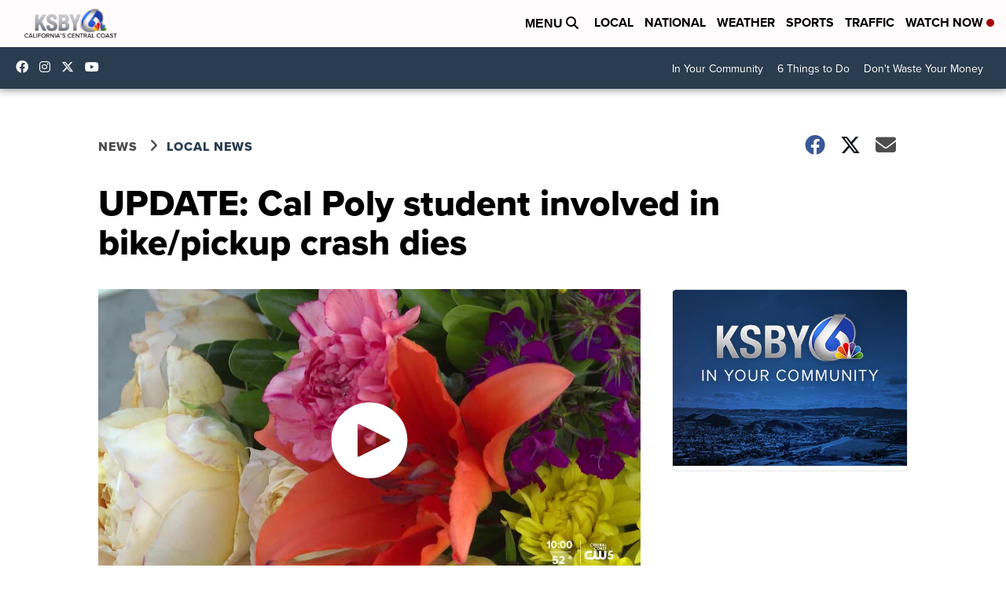

--- FILE ---
content_type: application/javascript; charset=utf-8
request_url: https://fundingchoicesmessages.google.com/f/AGSKWxXpRfUeS2Y9rQ36i3dVQK3VM0h78mlr9KBddCAspb7YNfY2n1JtsXzisHPOQ1HfZQ7I15HFOClWqcpmxkqILg4cTeG74eQNqHGtluM4w7cLkn0WDId0nVYIOoV6Rl5ar-bJjTa1m6bo8h6rQa4A-OZl4thUEJbGrOIKMogp4hq3xYckxudIJapw_YiK/_.com/adlib/,468x60;/ad_keywords._ad2..box.ad.
body_size: -1289
content:
window['c319e121-5495-400b-87dc-0f55473bbd27'] = true;